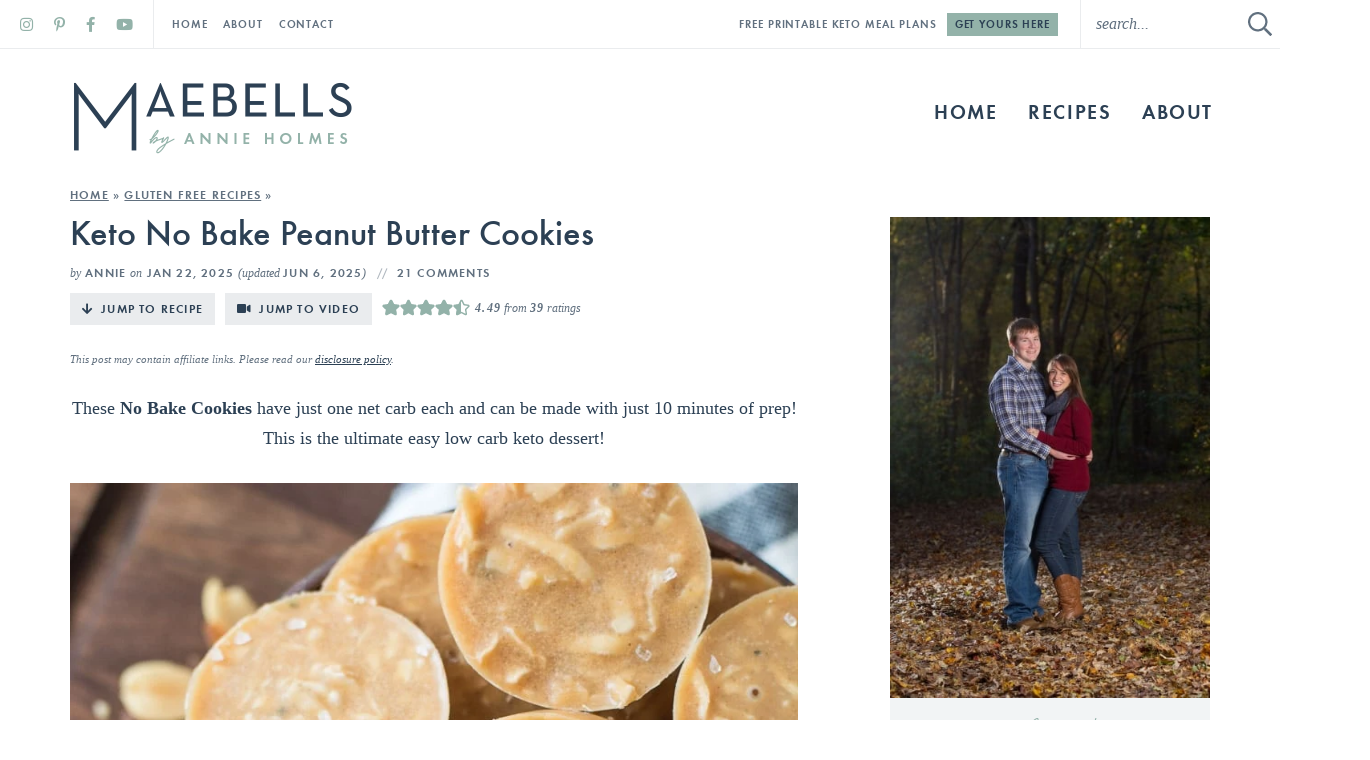

--- FILE ---
content_type: text/plain; charset=utf-8
request_url: https://ads.adthrive.com/http-api/cv2
body_size: 5104
content:
{"om":["01dy2a56","04897otm","04f5pusp","0929nj63","0iyi1awv","0kjg2kr7","0l57mahn","0sm4lr19","0y4hf6zu","1","1011_302_56233481","1011_302_56233493","1011_302_56233497","101780_1891/85406","10310289136970_573918491","10310289136970_594352012","10ua7afe","11142692","11509227","11896988","119_6230649","12010080","12010084","12010088","124682_771","124683_75","124843_10","124844_24","124848_8","124853_8","126xosdr","12_74_18107030","12gfb8kp","13mvd7kb","1453468","1610326628","17_24104642","17_24794113","17_24794125","17_24794136","1891/84814","1bmp02l7","1g5heict","1h6rfk37","1ns7eul1","202430_200_EAAYACog7t9UKc5iyzOXBU.xMcbVRrAuHeIU5IyS9qdlP9IeJGUyBMfW1N0_","202442555","202469196","206_549410","2132:44848335","2179:578606630524081767","2249:665741101","2249:674673728","2249:691910064","2249:704141019","2307:04897otm","2307:0p7rptpw","2307:2gev4xcy","2307:4c9wb6f0","2307:5l03u8j0","2307:6wbm92qr","2307:6zt4aowl","2307:8orkh93v","2307:8z17070k","2307:9925w9vu","2307:9ofmoaig","2307:axmcz365","2307:bz4o9532","2307:f04zcoco","2307:fmbueqst","2307:gc5fka43","2307:hxxvnqg0","2307:iifutzct","2307:jzqxffb2","2307:kr427sl9","2307:nbbqie61","2307:nwbpobii","2307:owpdp17p","2307:pi307ulm","2307:plth4l1a","2307:ppn03peq","2307:r8iau6rq","2307:sdeo60cf","2307:sj78qu8s","2307:u4atmpu4","2307:ul0w35qo","2307:v958nz4c","2307:x9zgvd8e","2307:xc88kxs9","2307:xnx5isri","2307:zfaa9uvx","2307:zjn6yvkc","2307:zp0ia0an","23595971","23786257","23pz5ng5","23t9uf9c","2409_15064_70_86698023","2409_25495_176_CR52241413","2409_25495_176_CR52241414","2409_25495_176_CR52241417","2409_25495_176_CR52241419","2409_25495_176_CR52250022","2409_25495_176_CR52250032","24598434","248493037","24xairda","25_8b5u826e","25_cfnass1q","25_hgrz3ggo","25_nin85bbg","25_op9gtamy","25_ti0s3bz3","25_utberk8n","25_vfvpfnp8","25_yi6qlg3p","25_zwzjgvpw","262592","262808","2662_193864_T26575041","26693891","2676:86082706","2676:86434089","2676:86434654","2676:86690080","2676:86698029","2676:86698143","2676:86739704","2676:87046900","2715_9888_262592","2715_9888_522710","28152873","28933536","29414696","29414711","2v4qwpp9","2vx824el","2whm7rx3","2yk07hi2","306_24766960","306_24794136","308_125203_21","31809564","33637455","33652160","34182009","3490:CR52250022","3490:CR52250032","34eys5wu","35371504","3636:6286606","3646_185414_T26335189","3646_185414_T26469802","3658_1406006_T26266038","3658_1406006_T26266040","3658_15638_kr427sl9","3658_203382_o8icj9qr","3658_252262_T26565232","3658_645259_T26526032","3658_93957_T26479487","3702_139777_24765483","3702_139777_T26561563","381513943572","3822:24417995","39989240","39_76_684f98af-20cb-43b9-888c-36c56ac7f2c5","39_76_c51eb673-a85a-4a21-801c-f48e51ed57ef","3LMBEkP-wis","3v5u0p3e","3x0i061s","3yuxoojp","409_216386","409_216406","409_225992","409_228080","42231859","43435725","44023623","458901553568","462615644","47192068","47370256","47633464","48417837","485027845327","4941618","4aqwokyz","4bzcxdwk","4c9wb6f0","4etfwvf1","4fk9nxse","4t298iczzkv","4weg6e6x","4yesq9qe","4zai8e8t","52136743","52136747","52141873","522754849","5316_139700_44d12f53-720c-4d77-aa3f-2c657f68dcfa","5316_139700_892539b2-17b7-4110-9ce7-200203402aac","5316_139700_978023aa-d852-4627-8f12-684a08992060","5316_139700_bd0b86af-29f5-418b-9bb4-3aa99ec783bd","53v6aquw","54035252","542557320","549410","549423","5510:2whm7rx3","5510:5wde916w","5510:n4sd49eg","5510:tjymxbdc","55167461","554462","5563_66529_OADD2.7353135342683_1C1R07GOEMYX1FANED","5563_66529_OAIP.9fe96f79334fc85c7f4f0d4e3e948900","557_409_228055","557_409_228077","557_409_228105","56071098","564549740","56635945","56894145","5726507783","583652883178231326","591536735774266318","59818357","59873223","5989_78647_T23389642","5j2wfnhs","5twkadjj","5wde916w","6026507537","6026575677","6026599647","609577512","61085224","61213159","61456734","618876699","618980679","619089559","61932920","62159714","62187798","6226506213","6226528609","6226530649","6226543715","6226563651","6226563661","627301267","628013471","628013474","628015148","628086965","628153053","628153170","628223277","628359889","628360579","628360582","628444259","628444349","628456310","628456382","628622163","628622172","628622175","628622178","628622250","628683371","628687043","628687157","628687460","628687463","62873662","628803013","628841673","629007394","629009180","629168001","629168010","629168565","629171196","629171202","629234167","62950770","62971378","62987257","63037884","63050097","630928655","63093165","63166899","632270819","632426865","632542639","632543287","6326509215","6365_61796_784880263591","6365_61796_784880275657","6365_61796_785326944429","6365_61796_785326944621","6365_61796_785451845885","6365_61796_785577244316","6365_61796_793265360577","6365_61796_793380707033","636910768489","63barbg1","6547_67916_8GpTdLdfPV5jIJw6oQzK","6547_67916_KolJ97sPxWBHMV9pXV1T","6547_67916_RGr9T6oAJ8UecEoB66K1","6547_67916_VeGSoWuvfotL0xL0432G","6547_67916_jh2RrLICQ0nIdGxLz34y","6547_67916_rKTAw0E9UEPZrD09SuPX","6547_67916_talKEcKRRJKBdew88QVJ","6547_67916_tc9sGuh1nqkzto7KWF8Z","6547_67916_zd1BVHYw7KMhS05b3IXI","659216891404","659713728691","66m08xhz","673375558002","677843517","677915219","680_99480_700109393","680_99480_703886392","68rseg59","695879898","696622106","6bfbb9is","6ejtrnf9","6l5qanx0","6tj9m7jw","6wbm92qr","702397981","702423494","705115233","705115332","705115442","705115523","705116521","705127202","708073191","708074740","708727053","709951512","73mggl4h","74243_74_18482790","74243_74_18482791","74243_74_18482792","74243_74_18484065","74_18482790","74wv3qdx","7732580","794699395351","795045396923","795411476346","795444949150","795525990176","8151675","8152859","8152878","8152879","8154366","8193076","8193078","83447655","86434328","86877981","86v96cm6","88rv7n3t","8b5u826e","8becnbf0","8doidghg","8edb3geb","8o298rkh93v","8orkh93v","8vksyva6","8w4klwi4","9057/0328842c8f1d017570ede5c97267f40d","9057/0da634e56b4dee1eb149a27fcef83898","9057/1ed2e1a3f7522e9d5b4d247b57ab0c7c","9057/211d1f0fa71d1a58cabee51f2180e38f","9057/37a3ff30354283181bfb9fb2ec2f8f75","97298tc94in","97_8193078","9925w9vu","9d5f8vic","9efq09za","9k2l3hhd","9nex8xyd","9rqgwgyb","9ttmw0rw","9uox3d6i","9uv8wyk4","KXbVAoi3Slg","a3fs8a8c","a3ts2hcp","af9kspoi","arkbrnjf","axw5pt53","b3dfwyv7","b4fc2141","b90cwbcd","bcvte0fg","bd5xg6f6","bmp4lbzm","bop8ah9a","bpwmigtk","bs298gbu9lt","bwthmrr1","bxvl2c9f","bz4o9532","c0mw623r","c1hsjx06","clca5z2o","cr-0ychb9guuatj","cr-39qkyn25u9vd","cr-6ovjht2eubwe","cr-aaw20e1subwj","cr-aaw20e2pubwj","cr-h6q46o706lrgv2","cr-j5th5i2ru9vd","cr-j5th5i2rubwe","cr-j928sbuwu9vd","cr-j928sbuwuatj","cr-r5fqbsaru9vd","cr-r5fqbsarubwe","cr-v20ikoh7u9vd","cr-w589zbb8uatj","cr-wzt6eo5fu9vd","czt3qxxp","d5vvlprf","d7jlfyzd","dlhzctga","e2c76his","efvt03on","ey8vsnzk","f04zcoco","f0u03q6w","f3h9fqou","f8e4ig0n","fdujxvyb","fmbueqst","fruor2jx","g7oe6jgi","gi7efte4","hd03otsi","hffavbt7","hfqgqvcv","hhfvml3d","hu17lm1b","hu52wf5i","hzh74smw","i90isgt0","iaqttatc","iifutzct","ixloxmvy","j1xlxeqb","j4r0agpc","jaewo2n1","jsu57unw","jzqxffb2","k2xfz54q","k8b2vse7","kbsid360","kk5768bd","knoebx5v","ksrdc5dk","ktdcyqzy","kv5d2cy1","l5x3df1q","leb6igu0","lhgwl31z","ll77hviy","lnjulq1w","lv9r1zs2","mj42kbqk","mkzzyvlu","mnzinbrt","mqyf9mgw","n8w0plts","nbbqie61","nnkhm999","ntjn5z55","nwbpobii","o5xj653n","o8icj9qr","of8dd9pr","ofoon6ir","oj70mowv","owg2zchv","oz298jg3ycj","ozjg3ycj","p0odjzyt","piwneqqj","pl298th4l1a","plth4l1a","pm9dmfkk","ppn03peq","q0j2syjy","q855phcn","q9frjgsw","qhj5cnew","qqvgscdx","qt09ii59","r1298vz35ov","r1vz35ov","r5cmledu","rxj4b6nw","s04zsea2","s2ahu2ae","s4s41bit","sbkk6qvv","sdeo60cf","sflyeogy","sj78qu8s","sl29857pdtd","sl57pdtd","svinlp2o","ti0s3bz3","tkyqaeto","tqkwe7qg","tvhhxsdx","u4atmpu4","uis65v79","uqk9ow4n","utberk8n","uykfdhoc","v0c192vr","v6298jdn8gd","v705kko8","v929858nz4c","vdcb5d4i","vwg10e52","w6eb7c37","w82ynfkl","wix9gxm5","wjot4zz6","wmvnyrcb","wu5bm8g3","wxfnrapl","x0ybtbv9","xgjdt26g","xtxa8s2d","xwhet1qh","xzw08sf7","y1n5jppo","y51tr986","yi6qlg3p","yl6g9raj","z2frsa4f","zfexqyi5","zg0n0drt","zmri9v9c","zqr5evgv","zs3aw5p8","zsvdh1xi","zvfjb0vm","zw6jpag6","zwzjgvpw","2343608","2343609","2343612","2343613","2344374","2344375","2344386","5700:672549180","5700:672552173","638791959","638794438","643846157","672549180","672552173","707249248","7942757","7967351","7979132","7979135","cr-e9x05e8u27sm0","cr-e9x05e8u27uiu","cr-e9x05e8u27vix","cr-e9x05e8u27vjv","cr-e9x05h3s17sm0","cr-e9x05h3s17uiu","cr-e9x05h3s17vix","cr-e9x05h3s17vjv","cr-eas10j0u07sm0","cr-eas10j0u07uiu","cr-eas10j0u07vix","cr-edry0m0xt7sm0","cr-f6wv0m1t17sm0","cr-f6wv0m1t17uiu","f9cpze7e","nodohvfi","qnqfz5kx","t8wl12j1"],"pmp":[],"adomains":["123notices.com","1md.org","about.bugmd.com","acelauncher.com","adameve.com","akusoli.com","allyspin.com","arthrozene.com","askanexpertonline.com","atomapplications.com","bassbet.com","betsson.gr","biz-zone.co","bizreach.jp","braverx.com","bubbleroom.se","bugmd.com","buydrcleanspray.com","buysplashcleaner.com","byrna.com","capitaloneshopping.com","clarifion.com","combatironapparel.com","controlcase.com","convertwithwave.com","cotosen.com","countingmypennies.com","couponthatworks.com","cratedb.com","croisieurope.be","cs.money","dallasnews.com","definition.org","derila-ergo.com","dhgate.com","dhs.gov","displate.com","dothisforliver.com","easyprint.app","easyrecipefinder.co","easyview.app","ebook1g.peptidesciences.com","fabpop.net","familynow.club","filejomkt.run","fla-keys.com","folkaly.com","g123.jp","gameswaka.com","getbugmd.com","getconsumerchoice.com","getcubbie.com","gowavebrowser.co","gowdr.com","gransino.com","gratefulfinance.com","grosvenorcasinos.com","guard.io","hashtagchatter.com","hero-wars.com","holts.com","instantbuzz.net","investmentguru.com","itsmanual.com","jackpotcitycasino.com","justanswer.com","justanswer.es","la-date.com","lightinthebox.com","liverhealthformula.com","liverrenew.com","local.com","lovehoney.com","lowerjointpain.com","lulutox.com","lumoslearning.com","lymphsystemsupport.com","manuals-help.com","manualsdirectory.org","meccabingo.com","medimops.de","mensdrivingforce.com","millioner.com","miniretornaveis.com","mobiplus.me","mxplayer.in","myiq.com","nailfungus.ca","national-lottery.co.uk","naturalhealthreports.net","nbliver360.com","nervepaindiscovery.com","nikke-global.com","nordicspirit.co.uk","nuubu.com","onlinemanualspdf.co","original-play.com","outliermodel.com","paperela.com","paradisestays.site","parasiterelief.com","parasitesnomore.com","peta.org","photoshelter.com","plannedparenthood.org","playvod-za.com","printeasilyapp.com","printwithwave.com","profitor.com","prostaluxformula.com","quicklearnx.com","quickrecipehub.com","rakuten-sec.co.jp","rangeusa.com","refinancegold.com","robocat.com","royalcaribbean.com","saba.com.mx","shift.com","simple.life","spinbara.com","systeme.io","taboola.com","tackenberg.de","temu.com","tenfactorialrocks.com","theoceanac.com","topaipick.com","totaladblock.com","twinkl.com","usconcealedcarry.com","vagisil.com","vegashero.com","vegogarden.com","veryfast.io","viewmanuals.com","viewrecipe.net","viewtemplates.com","votervoice.net","vuse.com","wavebrowser.co","wavebrowserpro.com","weareplannedparenthood.org","winred.com","xiaflex.com","yourchamilia.com"]}